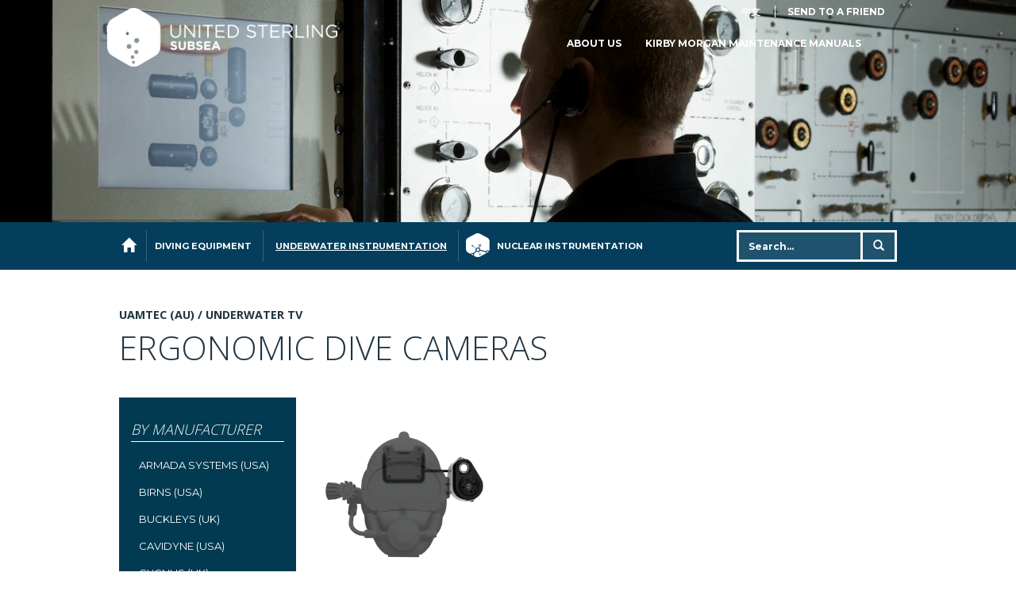

--- FILE ---
content_type: text/html; charset=utf-8
request_url: https://www.unitedsterling.com.hk/en/underwater-instrumentation/uamtec/ergonomic-dive-cameras/
body_size: 4132
content:
<!DOCTYPE html><html lang="en"> <head><meta charset="utf-8"><meta http-equiv="X-UA-Compatible" content="IE=edge"><meta name="viewport" content="width=device-width, initial-scale=1"><title>ERGONOMIC DIVE CAMERAS | United Sterling - Subsea</title><link href="https://fonts.googleapis.com/css?family=Montserrat:400,700" rel="stylesheet"><link href="https://fonts.googleapis.com/css?family=Open+Sans:300,400,700" rel="stylesheet"><link href="https://fonts.googleapis.com/css?family=Lato:300,400,700,300italic,400italic,700italic" rel="stylesheet"><link href="//maxcdn.bootstrapcdn.com/bootstrap/3.3.1/css/bootstrap.min.css" rel="stylesheet"><script async src="https://www.googletagmanager.com/gtag/js?id=UA-938715-1"></script><script>
      window.dataLayer = window.dataLayer || [];
      function gtag() {
        dataLayer.push(arguments);
      }
      gtag('js', new Date());
      gtag('config', 'UA-938715-1');
    </script><link rel="apple-touch-icon" sizes="152x152" href="https://www.unitedsterling.com.hk/apple-touch-icon.png"><link rel="icon" type="image/png" sizes="32x32" href="https://www.unitedsterling.com.hk/favicon-32x32.png"><link rel="icon" type="image/png" sizes="16x16" href="https://www.unitedsterling.com.hk/favicon-16x16.png"><link rel="manifest" href="https://www.unitedsterling.com.hk/site.webmanifest"><link rel="mask-icon" href="https://www.unitedsterling.com.hk/safari-pinned-tab.svg" color="#5bbad5"><meta name="msapplication-TileColor" content="#9f00a7"><meta name="theme-color" content="#ffffff"><link rel="stylesheet" href="/_astro/about-us.5MM-D5uL.css" /><script type="module" src="/_astro/hoisted.EobvLSVI.js"></script></head> <body class="manufacturer-product-type category-2O236G5Yg1vetdgtJdFByF"> <nav class="navbar navbar-default topnav" role="navigation" style="background:url(https://unitedsterling.imgix.net/4gc3IMw1OnlZMPB43Yc1PS/f76556af0345fe59b114e68882fb965b/instrumentationbanner.jpeg?ixlib=js-3.8.0&#38;auto=format%2Ccompress&#38;cs=srgb&#38;fit=max&#38;q=80&#38;s=edb548fae006bf0fc0f6e3125732aed7) transparent no-repeat center center / cover"> <div class="container topnav"> <div class="row"> <div class="col-sm-12"> <div class="navbar-header"></div> <a class="navbar-brand topnav" href="/en/"> United Sterling </a> <div id="bs-example-navbar-collapse-1"> <div class="nav navbar-nav navbar-right top-links"> <a href="/zh/underwater-instrumentation/uamtec/ergonomic-dive-cameras/">中文</a> <a class="smalltext email" href="/cdn-cgi/l/email-protection#[base64]"> Send to a friend </a> </div> <div class="collapse navbar-show"> <br> </div> <ul class="collapse navbar-collapse nav navbar-nav navbar-right"><li class="first"><a href="/en/about-us/" title="About Us">About Us</a></li><li><a href="/en/kirbymanuals/" title="Kirby Morgan Maintenance Manuals">Kirby Morgan Maintenance Manuals</a></li><li class="last"><a href="/en/"></a></li></ul> </div> </div> </div> </div> </nav>  <nav class="product-nav"> <div class="container"> <div class="row"> <div class="col-md-8 col-sm-6"> <a href="/en/" id="nav-home" class="hidden-sm hidden-xs"> <span class="glyphicon glyphicon-home"></span> </a> <ul class="nav navbar-nav navbar-under-hero"> <li class="first"> <a href="/en/diving-equipment/" title="Diving Equipment"> Diving Equipment </a>  </li><li class="active"> <a href="/en/underwater-instrumentation/" title="Underwater Instrumentation"> Underwater Instrumentation </a> <div id="mobile-select-container" class="visible-xs"> <div class="mobile-menu-drop"> <select class="mobile-select form-control"> <option value=""> Browse Manufacturers </option> <option value="/en/underwater-instrumentation/armada-systems-(us)/"> Armada Systems (USA) </option><option value="/en/underwater-instrumentation/birns-(usa)/"> Birns (USA) </option><option value="/en/underwater-instrumentation/buckleys-(uk)/"> Buckleys (UK) </option><option value="/en/underwater-instrumentation/cavidyne-(us)/"> Cavidyne (USA) </option><option value="/en/underwater-instrumentation/cygnus-(uk)/"> Cygnus (UK) </option><option value="/en/underwater-instrumentation/kongsberg-maritime-(nor)/"> Kongsberg Maritime (NOR) </option><option value="/en/underwater-instrumentation/outland-technology-(us)/"> Outland Technology (USA) </option><option value="/en/underwater-instrumentation/rsl-ndt-(uk)/"> RSL NDT (UK) </option><option value="/en/underwater-instrumentation/smd-(uk)/"> SMD (UK) </option><option value="/en/underwater-instrumentation/sonardyne-(uk)/"> Sonardyne (UK) </option><option value="/en/underwater-instrumentation/bowtech-(uk)/"> Teledyne Bowtech (UK) </option><option value="/en/underwater-instrumentation/tvc-(uk)/"> TVC (UK) </option><option value="/en/underwater-instrumentation/uamtec/" selected="true"> UAMTEC (AU) </option><option value="/en/underwater-instrumentation/wow-company-(be)/"> WOW Company (BE) </option> </select> <span class="caret"></span> </div><div class="mobile-menu-drop"> <select class="mobile-select form-control"> <option value=""> Browse Products </option> <option value="/en/underwater-instrumentation/products/diver-location/"> Diver Location </option><option value="/en/underwater-instrumentation/products/hull-platform-cleaning/"> Hull / Platform Cleaning </option><option value="/en/underwater-instrumentation/products/hydrographic-and-sonars/"> Hydrographic &amp; Sonars </option><option value="/en/underwater-instrumentation/products/lights/"> Lights </option><option value="/en/underwater-instrumentation/products/ndt-equipment/"> NDT Equipment </option><option value="/en/underwater-instrumentation/products/rovs/"> ROVs </option><option value="/en/underwater-instrumentation/products/underwater-tv/" selected="true"> Underwater TV </option><option value="/en/underwater-instrumentation/products/wave-generator/"> Wave generator </option> </select> <span class="caret"></span> </div> </div> </li><li class="last"> <a href="/en/nuclear-instrumentation/" title="Nuclear Instrumentation"> Nuclear Instrumentation </a>  </li> </ul> </div> <div class="col-md-3 col-sm-5 col-xs-12 pull-right"> <form action="/en/search/" method="get"> <div class="input-group"> <input type="text" name="query" class="form-control" placeholder="Search..."> <span class="input-group-btn"> <button type="submit" class="btn btn-default"> <span class="glyphicon glyphicon-search"></span> </button> </span> </div> </form> </div> </div> </div> </nav> <div class="visible-xs mobile-nav navbar-nav dark-navy"> <ul><li class="first"><a href="/en/about-us/" title="About Us">About Us</a></li><li><a href="/en/kirbymanuals/" title="Kirby Morgan Maintenance Manuals">Kirby Morgan Maintenance Manuals</a></li><li class="last"><a href="/en/"></a></li></ul> </div>   <div class="main-content"> <div class="container"> <div class="row"> <div class="col-sm-12"> <span class="subtitle"> <a href="/en/underwater-instrumentation/uamtec/"> UAMTEC (AU) / </a> <a href="/en/underwater-instrumentation/products/underwater-tv/">Underwater TV</a> </span> <h1> ERGONOMIC DIVE CAMERAS </h1> </div> <div class="col-sm-4 col-md-3 sidebar"> <div class="navy drop"><span class="nav-name"><h3>By Manufacturer</h3></span><ul><li class="first"><a href="/en/underwater-instrumentation/armada-systems-(us)/" title="Armada Systems (USA)">Armada Systems (USA)</a></li><li><a href="/en/underwater-instrumentation/birns-(usa)/" title="Birns (USA)">Birns (USA)</a></li><li><a href="/en/underwater-instrumentation/buckleys-(uk)/" title="Buckleys (UK)">Buckleys (UK)</a></li><li><a href="/en/underwater-instrumentation/cavidyne-(us)/" title="Cavidyne (USA)">Cavidyne (USA)</a></li><li><a href="/en/underwater-instrumentation/cygnus-(uk)/" title="Cygnus (UK)">Cygnus (UK)</a></li><li><a href="/en/underwater-instrumentation/kongsberg-maritime-(nor)/" title="Kongsberg Maritime (NOR)">Kongsberg Maritime (NOR)</a></li><li><a href="/en/underwater-instrumentation/outland-technology-(us)/" title="Outland Technology (USA)">Outland Technology (USA)</a></li><li><a href="/en/underwater-instrumentation/rsl-ndt-(uk)/" title="RSL NDT (UK)">RSL NDT (UK)</a></li><li><a href="/en/underwater-instrumentation/smd-(uk)/" title="SMD (UK)">SMD (UK)</a></li><li><a href="/en/underwater-instrumentation/sonardyne-(uk)/" title="Sonardyne (UK)">Sonardyne (UK)</a></li><li><a href="/en/underwater-instrumentation/bowtech-(uk)/" title="Teledyne Bowtech (UK)">Teledyne Bowtech (UK)</a></li><li><a href="/en/underwater-instrumentation/tvc-(uk)/" title="TVC (UK)">TVC (UK)</a></li><li class="active"><a href="/en/underwater-instrumentation/uamtec/" title="UAMTEC (AU)">UAMTEC (AU)</a></li><li class="last"><a href="/en/underwater-instrumentation/wow-company-(be)/" title="WOW Company (BE)">WOW Company (BE)</a></li></ul></div><div class="dark-navy drop"><span class="nav-name"><h3>By Product</h3></span><ul><li class="first"><a href="/en/underwater-instrumentation/products/diver-location/" title="Diver Location">Diver Location</a></li><li><a href="/en/underwater-instrumentation/products/hull-platform-cleaning/" title="Hull / Platform Cleaning">Hull / Platform Cleaning</a></li><li><a href="/en/underwater-instrumentation/products/hydrographic-and-sonars/" title="Hydrographic &#38; Sonars">Hydrographic &amp; Sonars</a></li><li><a href="/en/underwater-instrumentation/products/lights/" title="Lights">Lights</a></li><li><a href="/en/underwater-instrumentation/products/ndt-equipment/" title="NDT Equipment">NDT Equipment</a></li><li><a href="/en/underwater-instrumentation/products/rovs/" title="ROVs">ROVs</a></li><li class="active"><a href="/en/underwater-instrumentation/products/underwater-tv/" title="Underwater TV">Underwater TV</a></li><li class="last"><a href="/en/underwater-instrumentation/products/wave-generator/" title="Wave generator">Wave generator</a></li></ul></div> </div> <div class="col-sm-8 col-md-9 richtext">  <div class="row product-listing"> <div class="col-sm-4 product text-center"> <a href="#" class="image-link modal_popup" data-toggle="modal" data-target="#product-modal-7hDgDAno7VHAEOhohfPTBN"> <img class="img-responsive" alt="UAMTEC BarrelEye® Dive TV" loading="lazy" src="https://unitedsterling.imgix.net/1CthHLScnpkz4SJuHsfTHL/f825b8d0a116adf80f0da83332b9e12b/Divecamhelmet.png?ixlib=js-3.8.0&#38;auto=format%2Ccompress&#38;cs=srgb&#38;fit=max&#38;q=80&#38;w=320&#38;h=320&#38;s=b21b706ebd606a8b99aab1edd4cd351c"> </a> <div class="row"> <div class="col-xs-offset-1 col-xs-8"> <h4> <a href="#" class="modal_popup" data-toggle="modal" data-target="#product-modal-7hDgDAno7VHAEOhohfPTBN"> UAMTEC BarrelEye® Dive TV </a> </h4> </div> <div class="col-xs-3"> <a class="pdf-btn" href="https://unitedsterling.imgix.net/6WD3CZZMPDL19IQ1iqCeaN/72df4173bf7e6c9a8e4a5baefefc8d7a/UAMTECBarrelEyeDiveTV.pdf?ixlib=js-3.8.0&#38;s=df1133c3bd5ca0fe67ff554ab36e4ad1" target="_blank">
PDF
</a> </div> </div> <div class="modal fade" id="product-modal-7hDgDAno7VHAEOhohfPTBN"> <div class="modal-dialog"> <div class="modal-content"> <div class="modal-body text-center"> <img class="img-responsive" alt="UAMTEC BarrelEye® Dive TV" loading="eager" src="https://unitedsterling.imgix.net/1CthHLScnpkz4SJuHsfTHL/f825b8d0a116adf80f0da83332b9e12b/Divecamhelmet.png?ixlib=js-3.8.0&#38;auto=format%2Ccompress&#38;cs=srgb&#38;fit=max&#38;q=80&#38;s=828f319c5ac26862243b5fc5ac4ad75c"> <h3> UAMTEC BarrelEye® Dive TV </h3> <p>UAM Tec based in Melbourne Australia have designed and developed a compact lightweight all-in-one camera and light system named BarrelEye Dive.  BarrelEye Dive is ergonomically designed to fit perfectly onto Kirby Morgan dive helmets (can also be mounted to others).  The camera and light unit attach directly to the port weight of the helmet and the lightweight splitter box powering BarrelEye Dive mounts directly to the stern weight of the helmet.  The hybrid fiber optic and power cable (available in various lengths) can be neatly attached to your existing umbilical.  Video streaming and recording is conducted via an 8.3 megapixel 4K Ultra High Definition camera and illumination is produced via a 1080 lumen LED light.  There is an in-built pressure sensor for accurate pressure, temperature and depth ratings all in the one unit.  All of this is viewed via the BarrelEye Capture software, which is included with a BarrelEye Dive purchase.  With compliance certifications in CE, FCC and RCM, when you choose to dive with BarrelEye Dive - you&#39;re choosing to dive with confidence of a certified unit.</p> <p> <a class="pdf-btn" href="https://unitedsterling.imgix.net/6WD3CZZMPDL19IQ1iqCeaN/72df4173bf7e6c9a8e4a5baefefc8d7a/UAMTECBarrelEyeDiveTV.pdf?ixlib=js-3.8.0&#38;s=df1133c3bd5ca0fe67ff554ab36e4ad1" target="_blank">
PDF
</a> </p> <p> <a href="#" class="modal-close" data-dismiss="modal"> Close </a> </p> </div> </div> </div> </div> </div>  </div> <p> <a href="/en/underwater-instrumentation/uamtec/" class="back-btn"> Back to UAMTEC (AU) </a> </p> </div> </div> </div> </div>  <footer class="clearfix"> <div class="container"> <div class="row"> <div class="col-sm-9"> <a href="/en/"> <span class="copyright">
&copy; 2026 United Sterling </span> </a> <ul class="list-inline"><li class="first"><a href="/en/contact-us/" title="Contact Us">Contact Us</a></li><li><a href="/en/disclaimer/" title="Disclaimer">Disclaimer</a></li><li class="last"><a href="/en/sitemap/" title="Sitemap">Sitemap</a></li></ul> </div> <div class="col-sm-3 text-right"> <a href="http://www.weibo.com/usfe" class="weibo" target="_blank"> Find us on Weibo </a> </div> </div> </div> </footer> <script data-cfasync="false" src="/cdn-cgi/scripts/5c5dd728/cloudflare-static/email-decode.min.js"></script><script defer src="https://static.cloudflareinsights.com/beacon.min.js/vcd15cbe7772f49c399c6a5babf22c1241717689176015" integrity="sha512-ZpsOmlRQV6y907TI0dKBHq9Md29nnaEIPlkf84rnaERnq6zvWvPUqr2ft8M1aS28oN72PdrCzSjY4U6VaAw1EQ==" data-cf-beacon='{"version":"2024.11.0","token":"095f8a6167a845a2baf224a3b3a78eca","r":1,"server_timing":{"name":{"cfCacheStatus":true,"cfEdge":true,"cfExtPri":true,"cfL4":true,"cfOrigin":true,"cfSpeedBrain":true},"location_startswith":null}}' crossorigin="anonymous"></script>
</body></html>

--- FILE ---
content_type: text/css; charset=utf-8
request_url: https://www.unitedsterling.com.hk/_astro/about-us.5MM-D5uL.css
body_size: 10696
content:
.slick-slider{position:relative;display:block;box-sizing:border-box;-moz-box-sizing:border-box;-webkit-touch-callout:none;-webkit-user-select:none;-khtml-user-select:none;-moz-user-select:none;-ms-user-select:none;user-select:none;-ms-touch-action:none;-webkit-tap-highlight-color:transparent}.slick-list{position:relative;overflow:hidden;display:block;margin:0;padding:0}.slick-list:focus{outline:none}.slick-loading .slick-list{background:#fff url(/img/ajax-loader.gif) center center no-repeat}.slick-list.dragging{cursor:pointer;cursor:hand}.slick-slider .slick-list,.slick-track,.slick-slide,.slick-slide img{-webkit-transform:translate3d(0,0,0);-moz-transform:translate3d(0,0,0);-ms-transform:translate3d(0,0,0);-o-transform:translate3d(0,0,0);transform:translateZ(0)}.slick-track{position:relative;left:0;top:0;display:block;zoom:1}.slick-track:before,.slick-track:after{content:"";display:table}.slick-track:after{clear:both}.slick-loading .slick-track{visibility:hidden}.slick-slide{float:left;height:100%;min-height:1px;display:none}.slick-slide img{display:block}.slick-slide.slick-loading img{display:none}.slick-slide.dragging img{pointer-events:none}.slick-initialized .slick-slide{display:block}.slick-loading .slick-slide{visibility:hidden}.slick-vertical .slick-slide{display:block;height:auto;border:1px solid transparent}@font-face{font-family:slick;src:url(/fonts/slick.eot);src:url(/fonts/slick.eot?#iefix) format("embedded-opentype"),url(/fonts/slick.woff) format("woff"),url(/fonts/slick.ttf) format("truetype"),url(/fonts/slick.svg#slick) format("svg");font-weight:400;font-style:normal}.slick-prev,.slick-next{position:absolute;display:block;height:20px;width:20px;line-height:0;font-size:0;cursor:pointer;background:transparent;color:transparent;top:50%;margin-top:-10px;padding:0;border:none;outline:none}.slick-prev:hover,.slick-prev:focus,.slick-next:hover,.slick-next:focus{outline:none;background:transparent;color:transparent}.slick-prev:hover:before,.slick-prev:focus:before,.slick-next:hover:before,.slick-next:focus:before{opacity:1}.slick-prev.slick-disabled:before,.slick-next.slick-disabled:before{opacity:.25}.slick-prev:before,.slick-next:before{font-family:slick;font-size:20px;line-height:1;color:#fff;opacity:.75;-webkit-font-smoothing:antialiased;-moz-osx-font-smoothing:grayscale}.slick-prev{left:-25px}.slick-prev:before{content:"←"}.slick-next{right:-25px}.slick-next:before{content:"→"}.slick-slider{margin-bottom:30px}.slick-dots{position:absolute;bottom:-45px;list-style:none;display:block;text-align:center;padding:0;width:100%}.slick-dots li{position:relative;display:inline-block;height:20px;width:20px;margin:0 5px;padding:0;cursor:pointer}.slick-dots li button{border:0;background:transparent;display:block;height:20px;width:20px;outline:none;line-height:0;font-size:0;color:transparent;padding:5px;cursor:pointer}.slick-dots li button:hover,.slick-dots li button:focus{outline:none}.slick-dots li button:hover:before,.slick-dots li button:focus:before{opacity:1}.slick-dots li button:before{position:absolute;top:0;left:0;content:"•";width:20px;height:20px;font-family:slick;font-size:6px;line-height:20px;text-align:center;color:#000;opacity:.25;-webkit-font-smoothing:antialiased;-moz-osx-font-smoothing:grayscale}.slick-dots li.slick-active button:before{color:#000;opacity:.75}[dir=rtl] .slick-next{right:auto;left:-25px}[dir=rtl] .slick-next:before{content:"←"}[dir=rtl] .slick-prev{right:-25px;left:auto}[dir=rtl] .slick-prev:before{content:"→"}[dir=rtl] .slick-slide{float:right}.ais-Breadcrumb-list,.ais-CurrentRefinements-list,.ais-HierarchicalMenu-list,.ais-Hits-list,.ais-Results-list,.ais-InfiniteHits-list,.ais-InfiniteResults-list,.ais-Menu-list,.ais-NumericMenu-list,.ais-Pagination-list,.ais-RatingMenu-list,.ais-RefinementList-list,.ais-ToggleRefinement-list{margin:0;padding:0;list-style:none}.ais-ClearRefinements-button,.ais-CurrentRefinements-delete,.ais-CurrentRefinements-reset,.ais-GeoSearch-redo,.ais-GeoSearch-reset,.ais-HierarchicalMenu-showMore,.ais-InfiniteHits-loadPrevious,.ais-InfiniteHits-loadMore,.ais-InfiniteResults-loadMore,.ais-Menu-showMore,.ais-RangeInput-submit,.ais-RefinementList-showMore,.ais-SearchBox-submit,.ais-SearchBox-reset,.ais-VoiceSearch-button{padding:0;overflow:visible;font:inherit;line-height:normal;color:inherit;background:none;border:0;cursor:pointer;-webkit-user-select:none;-moz-user-select:none;-ms-user-select:none;user-select:none}.ais-ClearRefinements-button::-moz-focus-inner,.ais-CurrentRefinements-delete::-moz-focus-inner,.ais-CurrentRefinements-reset::-moz-focus-inner,.ais-GeoSearch-redo::-moz-focus-inner,.ais-GeoSearch-reset::-moz-focus-inner,.ais-HierarchicalMenu-showMore::-moz-focus-inner,.ais-InfiniteHits-loadPrevious::-moz-focus-inner,.ais-InfiniteHits-loadMore::-moz-focus-inner,.ais-InfiniteResults-loadMore::-moz-focus-inner,.ais-Menu-showMore::-moz-focus-inner,.ais-RangeInput-submit::-moz-focus-inner,.ais-RefinementList-showMore::-moz-focus-inner,.ais-SearchBox-submit::-moz-focus-inner,.ais-SearchBox-reset::-moz-focus-inner,.ais-VoiceSearch-button::-moz-focus-inner{padding:0;border:0}.ais-ClearRefinements-button[disabled],.ais-CurrentRefinements-delete[disabled],.ais-CurrentRefinements-reset[disabled],.ais-GeoSearch-redo[disabled],.ais-GeoSearch-reset[disabled],.ais-HierarchicalMenu-showMore[disabled],.ais-InfiniteHits-loadPrevious[disabled],.ais-InfiniteHits-loadMore[disabled],.ais-InfiniteResults-loadMore[disabled],.ais-Menu-showMore[disabled],.ais-RangeInput-submit[disabled],.ais-RefinementList-showMore[disabled],.ais-SearchBox-submit[disabled],.ais-SearchBox-reset[disabled],.ais-VoiceSearch-button[disabled]{cursor:default}.ais-InfiniteHits-loadPrevious,.ais-InfiniteHits-loadMore,.ais-HierarchicalMenu-showMore,.ais-Menu-showMore,.ais-RefinementList-showMore{overflow-anchor:none}.ais-Breadcrumb-list,.ais-Breadcrumb-item,.ais-Pagination-list,.ais-RangeInput-form,.ais-RatingMenu-link,.ais-PoweredBy{display:-webkit-box;display:-ms-flexbox;display:flex;-webkit-box-align:center;-ms-flex-align:center;align-items:center}.ais-GeoSearch,.ais-GeoSearch-map{height:100%}.ais-HierarchicalMenu-list .ais-HierarchicalMenu-list{margin-left:1em}.ais-PoweredBy-logo{display:block;height:1.2em;width:auto}.ais-RatingMenu-starIcon{display:block;width:20px;height:20px}.ais-SearchBox-input::-ms-clear,.ais-SearchBox-input::-ms-reveal{display:none;width:0;height:0}.ais-SearchBox-input::-webkit-search-decoration,.ais-SearchBox-input::-webkit-search-cancel-button,.ais-SearchBox-input::-webkit-search-results-button,.ais-SearchBox-input::-webkit-search-results-decoration{display:none}.ais-RangeSlider .rheostat{overflow:visible;margin-top:40px;margin-bottom:40px}.ais-RangeSlider .rheostat-background{height:6px;top:0;width:100%}.ais-RangeSlider .rheostat-handle{margin-left:-12px;top:-7px}.ais-RangeSlider .rheostat-background{position:relative;background-color:#fff;border:1px solid #aaa}.ais-RangeSlider .rheostat-progress{position:absolute;top:1px;height:4px;background-color:#333}.rheostat-handle{position:relative;z-index:1;width:20px;height:20px;background-color:#fff;border:1px solid #333;border-radius:50%;cursor:-webkit-grab;cursor:grab}.rheostat-marker{margin-left:-1px;position:absolute;width:1px;height:5px;background-color:#aaa}.rheostat-marker--large{height:9px}.rheostat-value{margin-left:50%;padding-top:15px;position:absolute;text-align:center;-webkit-transform:translateX(-50%);transform:translate(-50%)}.rheostat-tooltip{margin-left:50%;position:absolute;top:-22px;text-align:center;-webkit-transform:translateX(-50%);transform:translate(-50%)}[class^=ais-]{-webkit-box-sizing:border-box;box-sizing:border-box}[class^=ais-][class$=--disabled],[class^=ais-][class$=--disabled] *,.ais-VoiceSearch-button:disabled{cursor:not-allowed}.ais-HierarchicalMenu-showMore,.ais-Menu-showMore,.ais-RefinementList-showMore,.ais-ClearRefinements-button,.ais-InfiniteHits-loadMore,.ais-RangeInput-submit,.ais-InfiniteHits-loadPrevious,.ais-Pagination-link,.ais-GeoSearch-redo,.ais-GeoSearch-reset,.ais-VoiceSearch-button{-webkit-appearance:none;-moz-appearance:none;appearance:none;background-color:#fff;background-image:-webkit-gradient(linear,left top,left bottom,from(#fff),to(#fcfcfd));background-image:linear-gradient(-180deg,#fff,#fcfcfd);border:1px solid #d6d6e7;border-radius:3px;-webkit-box-shadow:0 1px 0 0 rgba(35,38,59,.05);box-shadow:0 1px #23263b0d;color:#23263b;cursor:pointer;display:-webkit-inline-box;display:-ms-inline-flexbox;display:inline-flex;font-size:14px;font-weight:400;-webkit-box-pack:center;-ms-flex-pack:center;justify-content:center;line-height:1.25rem;margin-top:10px;padding:10px;place-items:center;text-decoration:none;-webkit-user-select:none;-moz-user-select:none;-ms-user-select:none;user-select:none}.ais-HierarchicalMenu-showMore,.ais-Menu-showMore,.ais-RefinementList-showMore,.ais-GeoSearch-redo,.ais-GeoSearch-reset{height:1.5rem}.ais-HierarchicalMenu-showMore,.ais-Menu-showMore,.ais-RefinementList-showMore{margin-top:1rem}.ais-HierarchicalMenu-showMore:hover,.ais-Menu-showMore:hover,.ais-RefinementList-showMore:hover,.ais-ClearRefinements-button:hover,.ais-InfiniteHits-loadMore:hover,.ais-RangeInput-submit:hover,.ais-InfiniteHits-loadPrevious:hover,.ais-Pagination-item:not(.ais-Pagination-item--selected):not(.ais-Pagination-item--disabled) .ais-Pagination-link:hover,.ais-GeoSearch-redo:hover,.ais-GeoSearch-reset:hover,.ais-VoiceSearch-button:hover{background-image:-webkit-gradient(linear,left top,left bottom,from(#fff),to(#f5f5fa));background-image:linear-gradient(-180deg,#fff,#f5f5fa);border-color:#d6d6e7}.ais-HierarchicalMenu-showMore:focus,.ais-Menu-showMore:focus,.ais-RefinementList-showMore:focus,.ais-ClearRefinements-button:focus,.ais-InfiniteHits-loadMore:focus,.ais-RangeInput-submit:focus,.ais-InfiniteHits-loadPrevious:focus,.ais-GeoSearch-redo:focus,.ais-GeoSearch-reset:focus,.ais-VoiceSearch-button:focus{background-image:-webkit-gradient(linear,left top,left bottom,from(#fff),to(#f5f5fa));background-image:linear-gradient(-180deg,#fff,#f5f5fa);border-color:#3c4fe0;-webkit-box-shadow:#3c4fe0 0 0 0 1px,rgba(35,38,59,.05) 0 2px 0 1px;box-shadow:#3c4fe0 0 0 0 1px,#23263b0d 0 2px 0 1px;outline:currentcolor none medium}.ais-HierarchicalMenu-showMore:active,.ais-Menu-showMore:active,.ais-RefinementList-showMore:active,.ais-ClearRefinements-button:active,.ais-InfiniteHits-loadMore:active,.ais-InfiniteHits-loadPrevious:active,.ais-Pagination-item--selected .ais-Pagination-link,.ais-Pagination-link:active,.ais-GeoSearch-redo:active,.ais-GeoSearch-reset:active,.ais-VoiceSearch-button:active{border-color:#d6d6e7;-webkit-box-shadow:rgba(119,122,175,.4) 0 1px 4px 0 inset,rgba(119,122,175,.4) 0 1px 1px 0 inset,rgba(35,38,59,.05) 0 1px 0 0;box-shadow:#777aaf66 0 1px 4px inset,#777aaf66 0 1px 1px inset,#23263b0d 0 1px}.ais-ClearRefinements-button:disabled[disabled],.ais-InfiniteHits-loadMore:disabled[disabled],.ais-InfiniteHits-loadPrevious:disabled[disabled],.ais-Pagination-item--disabled .ais-Pagination-link,.ais-GeoSearch-redo--disabled,.ais-GeoSearch-reset--disabled,.ais-VoiceSearch-button:disabled{background-image:-webkit-gradient(linear,left top,left bottom,from(#fff),to(#f5f5fa));background-image:linear-gradient(-180deg,#fff,#f5f5fa);border-color:#efeff5;-webkit-box-shadow:none;box-shadow:none;color:#b6b7d5}.ais-HierarchicalMenu-showMore--disabled[disabled],.ais-Menu-showMore--disabled[disabled],.ais-RefinementList-showMore--disabled[disabled]{display:none}.ais-NumericMenu-label,.ais-ToggleRefinement-label,.ais-HierarchicalMenu-item,.ais-Menu-item,.ais-RatingMenu-item,.ais-RefinementList-item{display:block;font-size:.875rem;line-height:1.75rem}.ais-HierarchicalMenu-link,.ais-Menu-link,.ais-RatingMenu-link,.ais-RefinementList-label{-webkit-box-align:center;-ms-flex-align:center;align-items:center;cursor:pointer;display:-webkit-box;display:-ms-flexbox;display:flex;-ms-flex-wrap:nowrap;flex-wrap:nowrap}.ais-Breadcrumb-link,.ais-HierarchicalMenu-link,.ais-Menu-link,.ais-RatingMenu-link{color:inherit;text-decoration:none}.ais-Breadcrumb-link:hover{text-decoration:underline}.ais-HierarchicalMenu-label,.ais-Menu-label,.ais-RefinementList-labelText{overflow:hidden;text-overflow:ellipsis;white-space:nowrap}.ais-HierarchicalMenu-item--selected>.ais-HierarchicalMenu-link>.ais-HierarchicalMenu-label,.ais-Menu-item--selected .ais-Menu-label,.ais-RefinementList-item--selected,.ais-RatingMenu-item--selected{font-weight:600}.ais-ToggleRefinement-count,.ais-HierarchicalMenu-count,.ais-Menu-count,.ais-RatingMenu-count,.ais-RefinementList-count{background:#f5f5fa none repeat scroll 0% 0%;border:1px solid #b6b7d5;border-radius:99999px;color:#23263b;display:-webkit-inline-box;display:-ms-inline-flexbox;display:inline-flex;-ms-flex-negative:0;flex-shrink:0;font-size:.75rem;font-weight:400;line-height:1rem;margin-left:.5rem;overflow:hidden;padding:0 .25rem}.ais-Menu-noResults,.ais-HierarchicalMenu-noResults,.ais-RefinementList-noResults{color:#5a5e9a;font-size:.875rem;line-height:1.25rem;margin-top:1rem}.ais-MenuSelect-select,.ais-HitsPerPage-select,.ais-SortBy-select{-webkit-appearance:none;-moz-appearance:none;appearance:none;background-color:#fff;background-image:url('data:image/svg+xml;utf8,<svg width="14" height="24" xmlns="http://www.w3.org/2000/svg"><g stroke="%23777aaf" stroke-width="2" fill="none" fill-rule="evenodd"><path d="M13 7L7 1 1 7M1 17l6 6 6-6"/></g></svg>'),-webkit-gradient(linear,left top,left bottom,from(#fff),to(#fcfcfd));background-image:url('data:image/svg+xml;utf8,<svg width="14" height="24" xmlns="http://www.w3.org/2000/svg"><g stroke="%23777aaf" stroke-width="2" fill="none" fill-rule="evenodd"><path d="M13 7L7 1 1 7M1 17l6 6 6-6"/></g></svg>'),linear-gradient(-180deg,#fff,#fcfcfd);background-position:right 1rem center,0 0;background-repeat:no-repeat;background-size:10px,auto;border:1px solid #d6d6e7;border-radius:3px;-webkit-box-shadow:rgba(35,38,59,.05) 0 1px 0 0;box-shadow:#23263b0d 0 1px;color:#23263b;cursor:pointer;font:inherit;height:2.5rem;outline:currentcolor none medium;padding:0 2.5rem 0 1rem;position:relative;width:100%}.ais-HitsPerPage-select:-moz-focusring,.ais-HitsPerPage-select::-moz-focus-inner,.ais-SortBy-select:-moz-focusring,.ais-SortBy-select::-moz-focus-inner{color:transparent;outline:currentcolor none medium}.ais-HitsPerPage-select>option:not(:checked),.ais-SortBy-select>option:not(:checked){color:#23263b}.ais-HitsPerPage-select>option:disabled,.ais-SortBy-select>option:disabled{color:#b6b7d5}.ais-HitsPerPage-select:hover,.ais-SortBy-select:hover{background-image:url('data:image/svg+xml;utf8,<svg width="14" height="24" xmlns="http://www.w3.org/2000/svg"><g stroke="%23777aaf" stroke-width="2" fill="none" fill-rule="evenodd"><path d="M13 7L7 1 1 7M1 17l6 6 6-6"/></g></svg>'),-webkit-gradient(linear,left top,left bottom,from(#fcfcfd),to(#f5f5fa));background-image:url('data:image/svg+xml;utf8,<svg width="14" height="24" xmlns="http://www.w3.org/2000/svg"><g stroke="%23777aaf" stroke-width="2" fill="none" fill-rule="evenodd"><path d="M13 7L7 1 1 7M1 17l6 6 6-6"/></g></svg>'),linear-gradient(-180deg,#fcfcfd,#f5f5fa);border-color:#d6d6e7}.ais-HitsPerPage-select:focus,.ais-SortBy-select:focus{background-image:url('data:image/svg+xml;utf8,<svg width="14" height="24" xmlns="http://www.w3.org/2000/svg"><g stroke="%23777aaf" stroke-width="2" fill="none" fill-rule="evenodd"><path d="M13 7L7 1 1 7M1 17l6 6 6-6"/></g></svg>'),-webkit-gradient(linear,left top,left bottom,from(#fff),to(#f5f5fa));background-image:url('data:image/svg+xml;utf8,<svg width="14" height="24" xmlns="http://www.w3.org/2000/svg"><g stroke="%23777aaf" stroke-width="2" fill="none" fill-rule="evenodd"><path d="M13 7L7 1 1 7M1 17l6 6 6-6"/></g></svg>'),linear-gradient(-180deg,#fff,#f5f5fa);border-color:#3c4fe0;-webkit-box-shadow:#3c4fe0 0 0 0 1px,rgba(35,38,59,.05) 0 2px 0 0;box-shadow:#3c4fe0 0 0 0 1px,#23263b0d 0 2px}.ais-HitsPerPage-select:disabled,.ais-SortBy-select:disabled{background-image:url('data:image/svg+xml;utf8,<svg width="14" height="24" xmlns="http://www.w3.org/2000/svg"><g stroke="%23b6b7d5" stroke-width="2" fill="none" fill-rule="evenodd"><path d="M13 7L7 1 1 7M1 17l6 6 6-6"/></g></svg>'),-webkit-gradient(linear,left top,left bottom,from(#fff),to(#f5f5fa));background-image:url('data:image/svg+xml;utf8,<svg width="14" height="24" xmlns="http://www.w3.org/2000/svg"><g stroke="%23b6b7d5" stroke-width="2" fill="none" fill-rule="evenodd"><path d="M13 7L7 1 1 7M1 17l6 6 6-6"/></g></svg>'),linear-gradient(-180deg,#fff,#f5f5fa);border-color:#efeff5;-webkit-box-shadow:none;box-shadow:none;color:#b6b7d5;cursor:not-allowed}.ais-Panel{margin-bottom:2rem}.ais-Panel-header{color:#5a5e9a;font-size:.75rem;font-weight:600;line-height:1rem;margin-bottom:1rem;text-transform:uppercase}.ais-Panel-footer{color:#5a5e9a;font-size:.75rem;font-weight:600;line-height:1rem;margin-top:1rem}.ais-Panel--collapsible{position:relative}.ais-Panel--collapsible .ais-Panel-collapseButton{background:none;border:none;padding:0;position:absolute;right:0;top:0}.ais-Panel--collapsed .ais-Panel-body,.ais-Panel--collapsed .ais-Panel-footer{display:none}.ais-SearchBox-form{background-color:#fff;display:-webkit-box;display:-ms-flexbox;display:flex;font-size:.875rem;height:40px;line-height:1.25rem;position:relative;width:100%}.ais-SearchBox-form:before{background:transparent url(data:image/svg+xml;utf8,%3Csvg%20xmlns%3D%22http%3A%2F%2Fwww.w3.org%2F2000%2Fsvg%22%20width%3D%2216%22%20height%3D%2216%22%20viewBox%3D%220%200%2024%2024%22%20fill%3D%22none%22%20stroke%3D%22%235a5e9a%22%20stroke-width%3D%222%22%20stroke-linecap%3D%22round%22%20stroke-linejoin%3D%22round%22%3E%3Ccircle%20cx%3D%2211%22%20cy%3D%2211%22%20r%3D%228%22%3E%3C%2Fcircle%3E%3Cline%20x1%3D%2221%22%20y1%3D%2221%22%20x2%3D%2216.65%22%20y2%3D%2216.65%22%3E%3C%2Fline%3E%3C%2Fsvg%3E) repeat scroll 0% 0%;content:"";height:16px;left:8px;margin-top:-.5rem;position:absolute;top:43%;width:16px}.ais-SearchBox-input{-webkit-appearance:none;-moz-appearance:none;appearance:none;background-color:#fff;border:1px solid #d6d6e7;border-radius:3px;-webkit-box-shadow:rgba(119,122,175,.3) 0 1px 4px 0 inset;box-shadow:#777aaf4d 0 1px 4px inset;caret-color:#5a5e9a;color:#23263b;-webkit-box-flex:1;-ms-flex:1 1 0%;flex:1 1 0%;font:inherit;max-width:100%;padding-left:2.5rem;font-size:14px}.ais-SearchBox-input::-webkit-input-placeholder{color:#5a5e9a}.ais-SearchBox-input:-ms-input-placeholder{color:#5a5e9a}.ais-SearchBox-input::placeholder{color:#5a5e9a}.ais-SearchBox-input:focus{border-color:#3c4fe0;-webkit-box-shadow:rgba(35,38,59,.05) 0 1px 0 0;box-shadow:#23263b0d 0 1px;outline:currentcolor none medium}.ais-SearchBox-input:disabled{background:transparent -webkit-gradient(linear,left top,left bottom,from(#fff),to(#f5f5fa)) repeat scroll 0% 0%;background:transparent linear-gradient(-180deg,#fff,#f5f5fa) repeat scroll 0% 0%;border-color:#efeff5;-webkit-box-shadow:none;box-shadow:none;cursor:not-allowed}.ais-SearchBox-input:disabled::-webkit-input-placeholder{color:#b6b7d5;pointer-events:none}.ais-SearchBox-input:disabled:-ms-input-placeholder{color:#b6b7d5;pointer-events:none}.ais-SearchBox-input:disabled::placeholder{color:#b6b7d5;pointer-events:none}.ais-SearchBox-input::-webkit-search-cancel-button,.ais-SearchBox-input::-webkit-search-decoration,.ais-SearchBox-input::-webkit-search-results-button,.ais-SearchBox-input::-webkit-search-results-decoration{-webkit-appearance:none;appearance:none}.ais-SearchBox-loadingIndicator,.ais-SearchBox-reset{-webkit-box-align:center;-ms-flex-align:center;align-items:center;border-radius:50%;display:-webkit-box;display:-ms-flexbox;display:flex;fill:#484c7a;height:20px;-webkit-box-pack:center;-ms-flex-pack:center;justify-content:center;position:absolute;right:1rem;top:50%;-webkit-transform:translateY(-50%);transform:translateY(-50%);width:20px}.ais-SearchBox-reset:focus{background:#b6b7d5;fill:#fff;outline:0}.ais-RefinementList-searchBox .ais-SearchBox-loadingIndicator,.ais-RefinementList-searchBox .ais-SearchBox-reset{right:.5rem}.ais-SearchBox-loadingIndicator[hidden],.ais-SearchBox-reset[hidden],.ais-SearchBox-submit{display:none}.ais-Menu-searchBox,.ais-RefinementList-searchBox{margin-bottom:.5rem}.ais-Menu-searchBox .ais-SearchBox-form,.ais-RefinementList-searchBox .ais-SearchBox-form{height:2rem}.ais-Menu-searchBox .ais-SearchBox-form:before,.ais-RefinementList-searchBox .ais-SearchBox-form:before{left:.5rem}.ais-Menu-searchBox .ais-SearchBox-input,.ais-RefinementList-searchBox .ais-SearchBox-input{padding-left:2rem}.ais-VoiceSearch-button{color:#5a5e9a;height:48px;width:48px}.ais-VoiceSearch-button svg{color:currentcolor}.ais-Highlight-highlighted,.ais-Snippet-highlighted{background-color:#5468ff1a;color:#5468ff;font-style:normal}.ais-Hits-item,.ais-InfiniteHits-item{-webkit-box-align:center;-ms-flex-align:center;align-items:center;background:#fff;-webkit-box-shadow:0 0 0 1px rgba(35,38,59,.05),0 1px 3px 0 rgba(35,38,59,.15);box-shadow:0 0 0 1px #23263b0d,0 1px 3px #23263b26;display:-webkit-box;display:-ms-flexbox;display:flex;font-size:14px;font-weight:400;line-height:1.25rem;padding:10px}.ais-Hits-item h3,.ais-InfiniteHits-item h3{padding-bottom:10px}.ais-Hits-item:first-of-type,.ais-InfiniteHits-item:first-of-type{border-radius:3px 3px 0 0}.ais-Hits-item:last-of-type,.ais-InfiniteHits-item:last-of-type{border-radius:0 0 3px 3px}.ais-Hits-item:only-of-type,.ais-InfiniteHits-item:only-of-type{border-radius:3px}.ais-InfiniteHits-loadMore,.ais-InfiniteHits-loadPrevious{display:-webkit-box;display:-ms-flexbox;display:flex;margin:1rem auto}.ais-GeoSearch{position:relative}.ais-GeoSearch-control{left:3.75rem;position:absolute;top:1rem}.ais-GeoSearch-label{-webkit-box-align:center;-ms-flex-align:center;align-items:center;background-color:#f5f5fa;border:1px solid #b6b7d5;border-radius:3px;cursor:pointer;display:-webkit-inline-box;display:-ms-inline-flexbox;display:inline-flex;font-size:.875rem;line-height:1.5;min-height:1.5rem;padding:.25rem .5rem}.ais-GeoSearch-label,.ais-GeoSearch-redo,.ais-GeoSearch-reset{white-space:nowrap}.ais-GeoSearch-reset{bottom:1.25rem;left:50%;position:absolute;-webkit-transform:translateX(-50%);transform:translate(-50%)}.ais-RefinementList-checkbox,.ais-GeoSearch-input{-webkit-appearance:none;-moz-appearance:none;appearance:none;background-color:#fff;background-position:50%;background-size:180%;border:1px solid currentcolor;border-radius:3px;-webkit-box-shadow:inset 0 1px 4px 0 rgba(119,122,175,.4);box-shadow:inset 0 1px 4px #777aaf66;color:#d6d6e7;cursor:inherit;height:1rem;margin:0 .5rem 0 0;min-width:1rem}.ais-RefinementList-item--selected .ais-RefinementList-checkbox,.ais-GeoSearch-input:checked{background-image:url(data:image/svg+xml;utf8,%3Csvg%20xmlns%3D%22http%3A%2F%2Fwww.w3.org%2F2000%2Fsvg%22%20width%3D%2216%22%20height%3D%2216%22%20viewBox%3D%220%200%2024%2024%22%20fill%3D%22none%22%20stroke%3D%22%235468ff%22%20stroke-width%3D%222%22%20stroke-linecap%3D%22round%22%20stroke-linejoin%3D%22round%22%3E%3Cpolyline%20points%3D%2220%206%209%2017%204%2012%22%3E%3C%2Fpolyline%3E%3C%2Fsvg%3E);background-size:14px;border-color:currentcolor;-webkit-box-shadow:rgba(35,38,59,.05) 0 1px 0 0 inset;box-shadow:#23263b0d 0 1px inset;color:#3c4fe0}.ais-RefinementList-checkbox:focus,.ais-GeoSearch-input:focus{outline:currentcolor none medium}.ais-RefinementList-item--selected .ais-RefinementList-checkbox:focus,.ais-GeoSearch-input:checked:focus{-webkit-box-shadow:rgba(35,38,59,.05) 0 1px 0 0 inset,currentcolor 0 0 0 1px;box-shadow:#23263b0d 0 1px inset,currentcolor 0 0 0 1px}.ais-NumericMenu-label{-webkit-box-align:center;-ms-flex-align:center;align-items:center;cursor:pointer;display:-webkit-box;display:-ms-flexbox;display:flex}.ais-NumericMenu-radio{-webkit-appearance:none;-moz-appearance:none;appearance:none;background:#fff;border:1px solid #d6d6e7;border-radius:50%;-webkit-box-shadow:inset 0 1px 4px 0 rgba(119,122,175,.3);box-shadow:inset 0 1px 4px #777aaf4d;height:16px;margin:0 .5rem 0 0;outline:0;position:relative;width:16px}.ais-NumericMenu-radio:checked,.ais-NumericMenu-radio:focus{border-color:#3c4fe0;-webkit-box-shadow:0 1px 0 0 rgba(35,38,59,.05);box-shadow:0 1px #23263b0d}.ais-NumericMenu-radio:focus{-webkit-box-shadow:0 0 0 1px #3c4fe0,0 1px 0 0 rgba(35,38,59,.05);box-shadow:0 0 0 1px #3c4fe0,0 1px #23263b0d}.ais-NumericMenu-radio:checked:after{background:#3c4fe0;border-radius:50%;content:"";inset:4px;position:absolute}.ais-HierarchicalMenu-list .ais-HierarchicalMenu-list{margin-left:1.5rem}.ais-HierarchicalMenu-link:before{background-image:url(data:image/svg+xml;utf8,%3Csvg%20xmlns%3D%22http%3A%2F%2Fwww.w3.org%2F2000%2Fsvg%22%20width%3D%2216%22%20height%3D%2216%22%20viewBox%3D%220%200%2024%2024%22%20fill%3D%22none%22%20stroke%3D%22%23b6b7d5%22%20stroke-width%3D%222%22%20stroke-linecap%3D%22round%22%20stroke-linejoin%3D%22round%22%3E%3Cpolyline%20points%3D%2218%2015%2012%209%206%2015%22%3E%3C%2Fpolyline%3E%3C%2Fsvg%3E);background-repeat:no-repeat;content:"";display:inline-block;height:1rem;margin-right:.5rem;-webkit-user-select:none;-moz-user-select:none;-ms-user-select:none;user-select:none;width:1rem}.ais-HierarchicalMenu-item--selected>.ais-HierarchicalMenu-link:before{background-image:url(data:image/svg+xml;utf8,%3Csvg%20xmlns%3D%22http%3A%2F%2Fwww.w3.org%2F2000%2Fsvg%22%20width%3D%2216%22%20height%3D%2216%22%20viewBox%3D%220%200%2024%2024%22%20fill%3D%22none%22%20stroke%3D%22%235468ff%22%20stroke-width%3D%222%22%20stroke-linecap%3D%22round%22%20stroke-linejoin%3D%22round%22%3E%3Cpolyline%20points%3D%226%209%2012%2015%2018%209%22%3E%3C%2Fpolyline%3E%3C%2Fsvg%3E)}.ais-RatingMenu-starIcon{margin-right:.25rem}.ais-RatingMenu-starIcon{fill:#5a5e9a;position:relative;width:16px}.ais-RatingMenu-item--disabled .ais-RatingMenu-starIcon{fill:#b6b7d5}.ais-RatingMenu-item--disabled .ais-RatingMenu-count,.ais-RatingMenu-item--disabled .ais-RatingMenu-label{color:#b6b7d5}.ais-ClearRefinements-button{width:100%}.ais-CurrentRefinements-list{display:inline-grid;gap:1rem;grid-auto-flow:column}.ais-CurrentRefinements-item{-webkit-box-align:center;-ms-flex-align:center;align-items:center;background-color:#f5f5fa;border:1px solid #b6b7d5;border-radius:3px;display:-webkit-box;display:-ms-flexbox;display:flex;display:-webkit-inline-box;display:-ms-inline-flexbox;display:inline-flex;font-size:.875rem;line-height:1.5;min-height:1.5rem;padding:.05rem .5rem}.ais-CurrentRefinements-category{display:-webkit-box;display:-ms-flexbox;display:flex;margin-left:.5rem}.ais-CurrentRefinements-delete{color:#9698c3;height:100%;margin-left:.25rem;outline-width:0}.ais-ToggleRefinement-label{-webkit-box-align:center;-ms-flex-align:center;align-items:center;cursor:pointer;display:-webkit-box;display:-ms-flexbox;display:flex;-webkit-box-orient:horizontal;-webkit-box-direction:reverse;-ms-flex-direction:row-reverse;flex-direction:row-reverse;-webkit-box-pack:justify;-ms-flex-pack:justify;justify-content:space-between}.ais-ToggleRefinement-checkbox{-webkit-appearance:none;-moz-appearance:none;appearance:none;background:#41424714;background:#f5f5fa;border-radius:9999px;-webkit-box-shadow:inset 0 1px 4px 0 rgba(119,122,175,.4);box-shadow:inset 0 1px 4px #777aaf66;height:18px;pointer-events:none;position:relative;width:32px}.ais-ToggleRefinement-checkbox:checked{background:#3c4fe0;-webkit-box-shadow:inset 0 1px 4px 0 rgba(35,38,59,.1);box-shadow:inset 0 1px 4px #23263b1a}.ais-ToggleRefinement-checkbox:focus{outline:0}.ais-ToggleRefinement-checkbox:after{background:-webkit-gradient(linear,left top,left bottom,from(#fff),to(#f5f5fa));background:linear-gradient(-180deg,#fff,#f5f5fa);border-radius:9999px;-webkit-box-shadow:1px 1px 1px 0 rgba(35,38,59,.05);box-shadow:1px 1px 1px #23263b0d;content:"";height:16px;left:1px;position:absolute;top:1px;-webkit-transition:all .1s ease-in-out;transition:all .1s ease-in-out;width:16px}.ais-ToggleRefinement-checkbox:checked:after{-webkit-transform:translateX(14px);transform:translate(14px)}.ais-RangeInput-input{-webkit-box-align:center;-ms-flex-align:center;align-items:center;background-color:#fff;border:1px solid #d6d6e7;border-radius:3px;-webkit-box-shadow:inset 0 1px 4px 0 rgba(119,122,175,.3);box-shadow:inset 0 1px 4px #777aaf4d;caret-color:#5a5e9a;color:#23263b;cursor:text;display:-webkit-box;display:-ms-flexbox;display:flex;-webkit-box-flex:1;-ms-flex:1;flex:1;font-size:.875rem;height:2rem;line-height:1.25rem;min-width:0;overflow:hidden;padding:0 1rem;position:relative}.ais-RangeInput-input:focus{border-color:#3c4fe0;-webkit-box-shadow:0 1px 0 0 rgba(35,38,59,.05);box-shadow:0 1px #23263b0d;outline:0}.ais-RangeInput-separator{margin:0 .5rem}.ais-RangeInput-submit{margin-left:.5rem}.ais-RangeSlider .rheostat{margin:40px 6px}.ais-RangeSlider .rheostat-horizontal{cursor:pointer;width:calc(100% - 15px)}.ais-RangeSlider .rheostat-background{background-color:transparent;border:none;border-radius:3px;-webkit-box-shadow:inset 0 1px 3px 0 rgba(0,0,0,.1),0 .5px 0 0 rgba(255,255,255,.05);box-shadow:inset 0 1px 3px #0000001a,0 .5px #ffffff0d;height:4px}.ais-RangeSlider .rheostat-progress{background-color:#3c4fe0;border-radius:3px;height:4px;max-width:100%;top:0}.ais-RangeSlider .rheostat-tooltip{font-weight:700;-webkit-user-select:none;-moz-user-select:none;-ms-user-select:none;user-select:none}.ais-RangeSlider .rheostat-handle{background-color:#fff;background-image:-webkit-gradient(linear,left top,left bottom,from(#fff),to(#fcfcfd));background-image:linear-gradient(-180deg,#fff,#fcfcfd);border:1px solid #d6d6e7;border-radius:2px;-webkit-box-shadow:0 1px 0 0 rgba(35,38,59,.05);box-shadow:0 1px #23263b0d;height:24px;margin-left:-6px;top:-11px;width:12px}.ais-RangeSlider .rheostat-handle:before,.ais-RangeSlider .rheostat-handle:after{background-color:#d6d6e7;content:"";height:12px;position:absolute;top:6px;width:1px}.ais-RangeSlider .rheostat-handle:before{left:4px}.ais-RangeSlider .rheostat-handle:after{right:4px}.ais-RangeSlider .rheostat-marker{background-color:#d6d6e7}.ais-Pagination-item:first-child>.ais-Pagination-link{border-radius:3px 0 0 3px}.ais-Pagination-item+.ais-Pagination-item>.ais-Pagination-link{border-radius:0;margin-left:-1px}.ais-Pagination-item:last-child>.ais-Pagination-link{border-radius:0 3px 3px 0}.ais-Pagination-item{display:inline-block}.ais-Pagination-item--selected .ais-Pagination-link{font-weight:700}.ais-Breadcrumb-link,.ais-Breadcrumb-separator{color:#5a5e9a}.ais-Breadcrumb-separator{display:-webkit-box;display:-ms-flexbox;display:flex;margin:0 .5rem}.ais-Breadcrumb-item--selected{font-weight:600}.ais-Breadcrumb-item--selected .ais-Breadcrumb-separator{font-weight:400}@media (max-width: 767px){.ais-SearchBox-input,.ais-RangeInput-input{font-size:1rem}}*{-webkit-font-smoothing:antialiased}body,html{width:100%;height:100%}body,h1,h2,h3,h4,h5,h6{font-family:Open Sans,Helvetica Neue,Helvetica,Arial,sans-serif;font-weight:400;color:#213542;font-size:18px;line-height:30px}h2{text-transform:uppercase}h3{text-transform:uppercase;font-weight:600;font-size:20px}h3.custom{text-transform:none}h1{font-size:42px;font-weight:300;margin-bottom:1em;text-transform:uppercase;line-height:1em}h1.custom{text-transform:none}.container{max-width:100%}@media only screen and (min-width: 1200px){.container{max-width:1010px}}.lead{font-size:18px;font-weight:400}.intro-header{padding-top:50px;padding-bottom:50px;text-align:center;color:#f8f8f8;background:url(/img/intro-bg.jpg) no-repeat center center;background-size:cover}.intro-message{position:relative;padding-top:20%;padding-bottom:20%}.intro-message>h1{margin:0;text-shadow:2px 2px 3px rgba(0,0,0,.6);font-size:5em}.intro-divider{width:400px;border-top:1px solid #f8f8f8;border-bottom:1px solid rgba(0,0,0,.2)}.intro-message>h3{text-shadow:2px 2px 3px rgba(0,0,0,.6)}@media (max-width: 767px){.intro-message{padding-bottom:15%}.intro-message>h1{font-size:3em}ul.intro-social-buttons>li{display:block;margin-bottom:20px;padding:0}ul.intro-social-buttons>li:last-child{margin-bottom:0}.intro-divider{width:100%}}.network-name{text-transform:uppercase;font-size:14px;font-weight:400;letter-spacing:2px}.content-section-a{padding:50px 0;background-color:#f8f8f8}.content-section-b{padding:50px 0;border-top:1px solid #e7e7e7;border-bottom:1px solid #e7e7e7}.section-heading{margin-bottom:30px}.section-heading-spacer{float:left;width:200px;border-top:3px solid #e7e7e7}.banner{padding:100px 0;color:#f8f8f8;background:url(/img/banner-bg.jpg) no-repeat center center;background-size:cover}.banner h2{margin:0;text-shadow:2px 2px 3px rgba(0,0,0,.6);font-size:3em}.banner ul{margin-bottom:0}.banner-social-buttons{float:right;margin-top:0}@media (max-width: 1199px){ul.banner-social-buttons{float:left;margin-top:15px}}@media (max-width: 767px){.banner h2{margin:0;text-shadow:2px 2px 3px rgba(0,0,0,.6);font-size:3em}ul.banner-social-buttons>li{display:block;margin-bottom:20px;padding:0}ul.banner-social-buttons>li:last-child{margin-bottom:0}}.richtext.col-sm-9,.sidebar{margin-bottom:15px}.sidebar>div{padding:5px 15px}.sidebar .nav-name{position:relative;display:block;cursor:pointer}.sidebar .drop .caret{position:absolute;right:0;top:50%}.sidebar .product-name{position:relative;display:block;width:100%}.sidebar .product-name h4{font-size:15px;color:#ffd81f;cursor:pointer;text-transform:uppercase;display:block;line-height:1}select,select.form-control{font-family:Open Sans,Helvetica Neue,Helvetica,Arial,sans-serif;border-radius:0;font-size:12px;font-weight:600;color:#fff;background:#ffffff1a;margin-bottom:15px}footer{padding:20px 0;background-color:#002835;text-transform:uppercase;color:#fff;font-family:Montserrat,sans-serif;font-size:11px}footer .list-inline{display:inline-block}footer a,footer a:hover{color:#fff;font-weight:700}footer .weibo{line-height:50px;background:url(/img/weibo-icon.png) no-repeat right center;padding-right:50px;height:50px;display:inline-block}footer .copyright{margin:0 15px 0 0;padding-left:65px;height:50px;line-height:50px;display:inline-block;background:url(/img/footer-logo.png) no-repeat left center}.nuclear footer .copyright,.category-m9bof1Yf644Tr2UfPSHKc footer .copyright{background:url(/img/footer-logo-nuclear.png) no-repeat left center}a#nav-home{float:left;left:-30px;width:35px;border-right:1px solid rgba(244,244,244,.2);height:40px;margin-right:10px}a#nav-home img{height:20px}a#nav-home span{color:#fff;top:6px;left:3px}@media only screen and (max-width: 1200px){a#nav-home{position:absolute}}.navbar-default{background-color:#fafafa;border:none;border-radius:0;margin-bottom:0;height:280px;background-size:cover;color:#fff}.home-page .navbar-default{height:auto;color:#002835;box-shadow:1px 1px 5px #0006}.navbar-default .navbar-collapse{border:none}.navbar-brand{text-indent:-9999px;display:block;background:url(/img/united-sterling-logo-white.png) transparent no-repeat left top/290px;width:290px;height:75px;margin:10px 0}.nuclear .navbar-brand,.category-m9bof1Yf644Tr2UfPSHKc .navbar-brand{background:url(/img/logo_white_nuclear.png) no-repeat center;background-size:100%!important}.home-page .navbar-brand{background-image:url(/img/united-sterling-logo.png)}.navbar-nav{font-family:Montserrat,sans-serif;font-weight:700;text-transform:uppercase;font-size:12px}.navbar-under-hero{font-size:11px}.navbar-default .navbar-nav>.active>a,.navbar-default .navbar-nav>.active>a:hover,.navbar-default .navbar-nav>.active>a:focus{background-color:transparent;color:inherit}.navbar-right{margin-right:0}.navbar-default .navbar-nav>li>a{color:#fff}.navbar-nav>li.active a{text-decoration:underline}.navbar-default .navbar-nav>li>a:hover,.navbar-default .navbar-nav>li>a:focus{color:#ddd;background:transparent}.home-page .navbar-default .navbar-nav>li>a{color:#002835;text-shadow:none}.navbar-default .navbar-nav>li.last>a{padding-right:0}.product-nav .navbar-nav li{white-space:nowrap}.product-nav .navbar-nav li.last:before{content:"";margin:4px 9px 0;display:block;float:left;width:30px;height:30px;background:url(/img/footer-logo-nuclear.png);background-size:100% 100%}.top-links{padding-right:15px}@media only screen and (max-width: 768px){.top-links{text-align:right}.top-links a.email{margin-right:15px}.navbar-brand{width:100%}}.top-links a{color:#fff;font-family:Montserrat,sans-serif;font-weight:700;margin-left:15px;padding-left:15px;border-left:1px solid #fff;text-decoration:none}.home-page .top-links a{color:#002835;border-color:#002835}.top-links a:first-child{border-left:none}.mobile-nav{margin:2px 0;padding:10px 0}.mobile-nav ul{list-style:none;text-align:center;text-transform:uppercase;padding:0}.mobile-nav ul li{color:#fff;border-right:1px solid rgba(244,244,244,.2);background:transparent;padding:5px 0}.mobile-nav ul li.active{text-decoration:underline}.home-carousel .slide{height:389px;width:100%;background-position:center center;background-repeat:no-repeat;background-size:cover}.slick-next,.slick-prev{width:101px;height:101px;display:block;text-indent:-9999px;margin-top:-50px}.slick-next,.slick-next:hover,.slick-next:focus{right:100px;background:url(/img/right-button.png) no-repeat left top}.slick-prev,.slick-prev:hover,.slick-prev:focus{left:100px;background:url(/img/left-button.png) no-repeat left top}.slick-slider{margin-bottom:0}.slick-dots{bottom:75px;z-index:1000}.slick-dots li{margin-right:0}.slick-dots li button{width:10px;height:10px;color:#fff;border-radius:5px;padding:0;border:2px solid #fff}.slick-dots li button:before{content:""}.slick-dots li.slick-active button:before{color:#fff;opacity:1;content:""}.slick-dots li.slick-active button{background-color:#fff}.home-carousel .slide .caption{color:#fff;text-transform:uppercase;height:260px;background-color:#0006;margin-top:65px;padding:15px 0;font-family:Montserrat,sans-serif;font-size:12px;font-weight:700}.home-carousel .slide .caption h2{font-weight:300;font-size:42px;color:#fff}.home-carousel .slide .caption form{margin:25px 0}.home-carousel .slide .caption input{background-color:#ffffff1a;border:3px solid #fff;padding:12px 15px;height:auto;color:#fff;text-transform:uppercase;font-family:Montserrat,sans-serif;border-radius:0}.home-carousel .slide .caption input::-webkit-input-placeholder{color:#fff}.home-carousel .slide .caption input:-moz-placeholder{color:#fff}.home-carousel .slide .caption input::-moz-placeholder{color:#fff}.home-carousel .slide .caption input:-ms-input-placeholder{color:#fff}.home-carousel .slide .caption .btn{height:50px;background-color:#ffffff1a;border:3px solid #fff;margin-left:-3px;color:#fff;width:56px;border-radius:0}.home-carousel .slide .caption a{color:#fff}.home-small-carousel{position:absolute;bottom:-120px;height:300px;width:90%}.home-small-carousel .smallcarouselimg{width:100%;height:300px;background-size:contain!important;background-repeat:no-repeat!important;display:block;background-position:center bottom!important}.home-small-carousel img,.home-small-carousel strong{display:block;margin:0 auto}.home-small-carousel .slide{text-align:center;font-size:.8em}.product-nav{background-color:#043e5c;padding:10px 0}.product-nav .navbar-nav>li>a{color:#fff;border-right:1px solid rgba(244,244,244,.2);padding-top:10px;padding-bottom:10px;padding-right:14px;background:transparent}.product-nav .navbar-nav>li>a:hover,.top-links a:hover{color:#ddd}.product-nav .navbar-nav>li.last>a{border:none}.product-nav .nav>li>a:hover{background-color:transparent}@media only screen and (min-width: 768px){.product-nav .first a{margin-left:-15px}}.product-nav form{margin-left:20px}.product-nav input,.product-nav input:focus{background-color:#ffffff1a;border:3px solid #fff;padding:8px 12px;height:auto;color:#fff;font-family:Montserrat,sans-serif;font-weight:700;font-size:12px;height:40px;border-radius:0}.product-nav input::-webkit-input-placeholder{color:#fff}.product-nav input:-moz-placeholder{color:#fff}.product-nav input::-moz-placeholder{color:#fff}.product-nav input:-ms-input-placeholder{color:#fff}.product-nav .btn{height:40px;background-color:#ffffff1a;border:3px solid #fff;margin-left:-3px;color:#fff;width:46px;border-radius:0}.product-nav .input-group-btn:last-child>.btn{margin-left:-3px}.main-content{margin:25px 0 0}a.categorytitle{text-decoration:none}.company-detail{margin-bottom:30px}.company-detail a,.company-detail img{font-size:.8em;display:block;margin:0 auto 15px}.company-detail img{max-width:300px}.product-listing{margin-top:20px;margin-bottom:60px;clear:both;display:table;width:100%}.product-listing .product .image-link{width:100%;height:auto;display:block;position:relative;margin:0 auto;max-width:400px}.product-listing .product .pdf-btn{font-size:12px;line-height:24px;text-decoration:none;padding:5px;border:2px solid #013a51;position:relative;top:10px;background:#fff}.download-center .pdf-btn{font-size:12px;line-height:24px;text-decoration:none;padding:5px;border:2px solid #013a51;position:relative}.download-center .downloadable-item{padding:10px 0;border-bottom:2px solid #013a51}.product-listing .product img{height:auto}.product-listing .manufacturer img{position:absolute;max-height:100%;right:0;left:0;margin:0 auto;bottom:0}.stock-title{color:#959595;font-size:15px;position:relative}.stock-title img.star{position:absolute}.stock-title p{margin-left:40px;font-size:18px}.stock-title span.glyphicon{position:absolute;left:15px;top:7px}.product-listing .product .stock img{width:auto;padding:5px;margin-top:-5px}.product-listing .product .stock{color:#959595;font-size:13px;font-style:italic}.product-listing .product.manufacturer .image-link{height:150px;display:block}.product-listing .product .image-link .yellow-border{background:url(/img/topleft.png) left top no-repeat,url(/img/topright.png) right top no-repeat,url(/img/bottomright.png) right bottom no-repeat,url(/img/bottomleft.png) left bottom no-repeat;background-size:10px;position:absolute;width:100%;height:100%;top:0;left:0}.product-listing .product h4{color:#213542;font-weight:700;text-transform:uppercase;font-size:16px;line-height:24px;margin-bottom:0}.product-listing .product h4 a{color:inherit;text-decoration:none;text-transform:none}.product-listing .product h4 a:hover{text-decoration:none}.our-services-home,.locations-home,.home-block-6mxVY1aVe1UwOObJQzyyCr{color:#fff;padding-top:70px;padding-bottom:70px;background-color:#043e5c;position:relative;margin-top:80px}.our-services{background-color:#043e5c;color:#fff}.our-services-home h2,.our-services h2,.locations-home h2,.home-block-6mxVY1aVe1UwOObJQzyyCr h2,.our-locations h2{color:#fff;text-transform:uppercase;font-weight:300;font-size:36px;margin-bottom:1em;line-height:40px}i.our-services-waves-bg{background:url(/img/waves-bg.png) transparent no-repeat -15px top;position:absolute;display:block;top:-50px;width:100%;height:200px}.locations-home p,.home-block-6mxVY1aVe1UwOObJQzyyCr p,.our-services-home p{font-size:15px;line-height:25px}.locations-home h3,.home-block-6mxVY1aVe1UwOObJQzyyCr h3,.our-services-home h3{color:#fff;font-weight:700;font-size:20px;text-transform:uppercase;margin-top:0}.our-services h3{color:#fff;text-transform:uppercase;font-weight:700;font-size:12px;margin-bottom:5px;margin-top:0}.our-services .service-item{clear:both;height:40px;margin-bottom:20px}.our-services .service-item .icon-wrapper{width:50px;height:50px;text-align:center;float:left;margin-right:15px}.our-services .service-item .icon{max-height:40px;max-width:50px;text-align:center;vertical-align:middle;display:block;margin:0 auto}.our-services .service-item h4{text-transform:uppercase;color:#fff;line-height:40px;font-size:20px}.locations-home h2,.home-block-6mxVY1aVe1UwOObJQzyyCr h2{margin-top:0;margin-bottom:10px}.locations-home small,.home-block-6mxVY1aVe1UwOObJQzyyCr small{font-size:12px}.historical-home,.home-block-5FsFrNWBEUDhu4AK5Sr4UL{padding:20px 0}.historical-home .button,.home-block-5FsFrNWBEUDhu4AK5Sr4UL .button{margin-top:20px;display:inline-block}.home-block-5FsFrNWBEUDhu4AK5Sr4UL .link-button a{border-color:#013a51;color:#013a51}.our-locations{background-color:#043e5c;color:#fff;padding:30px 15px 5px}.our-locations .title,.our-locations .row{height:160px}.our-locations img,.locations-home img,.home-block-6mxVY1aVe1UwOObJQzyyCr img{margin-bottom:5px}.our-locations p{font-size:14px}.our-locations .vertical-center{white-space:nowrap}.our-locations .button{height:37px;display:inline-block}.service-item{margin-bottom:30px}.service-item .image-container{height:80px;margin-bottom:15px}.service-item img{max-height:80px}.news-home{padding:20px 0}.news-section,.news-section>div,.news-section>div>div,.our-services,.our-services>div,.our-services>div>div,.our-services .row{height:350px;overflow-y:hidden}.news-home h2,.news-section h2{font-size:36px;color:#213542;font-weight:300;text-transform:uppercase;margin-bottom:.5em}.news-article img{max-width:100%;height:auto}.white-footer .our-services,.white-footer .our-locations{background-color:#fff;color:#043e5c}.white-footer h2,.white-footer h3,.white-footer .service-item h4{color:#043e5c!important}.white-footer .button.white,.white-footer .button-sidekick.small{color:#043e5c!important;border-color:#043e5c!important}.blue-footer .news-section{color:#fff;background:#043e5c}.blue-footer .news-section h2,.blue-footer .news-section a,.blue-footer .news-section h4{color:#fff}.blue-footer .button{border-color:#fff}.pageNav{margin:60px 0 0;list-style:none}.pageNav li{display:block;padding:0 15px;float:left}.vertical-center{position:relative;top:50%;-webkit-transform:translateY(-50%);-ms-transform:translateY(-50%);transform:translateY(-50%)}.news-item{position:relative;margin-top:30px;height:230px}.news-section .news-item{height:240px}.news-home .news-item{max-width:500px;margin:0 auto}.news-home .news-item .text-container{min-height:180px}.news-home .news-item .text-container .button{float:right}.news-item .date{font-family:Montserrat,sans-serif;color:#a8a8a8;font-weight:700;font-size:15px;line-height:15px}.news-item h4{text-transform:uppercase;font-size:24px;margin-top:0;line-height:24px}.news-section .news-item h4{font-size:20px}.news-item p{font-size:15px;line-height:20px;margin-bottom:5px}.news-item img{float:left;margin-right:15px;max-width:160px}.news-section .news-item p{line-height:30px;margin-bottom:0}.button{text-transform:uppercase;color:#013a51;font-size:11px;line-height:13px;font-family:Montserrat,sans-serif;font-weight:700;padding:9px 17px;border:2px solid #013a51}.button.white{border-color:#fff;color:#fff}.button:hover{text-decoration:none}.button-large{text-transform:uppercase;color:#fff;font-size:12px;line-height:16px;font-family:Montserrat,sans-serif;font-weight:700;padding:15px 25px;border:2px solid #fff;display:inline-block;margin:20px 0 10px}.button-sidekick{text-transform:uppercase;color:#fff;font-size:12px;line-height:16px;font-family:Montserrat,sans-serif;font-weight:700;padding:15px 18px;border:2px solid #fff;display:inline-block;margin:20px 0 10px -2px}.our-services .button.white,.historical-diving-equipment .button.white{height:37px;display:inline-block}.button-sidekick.small{height:37px;width:37px;padding:9px;font-size:11px;margin:0 0 0 -2px}.button-large:hover,.button-sidekick:hover{color:#fff;text-decoration:none}hr{border-top:1px solid #fcdb3b}.news-view-more{text-transform:uppercase;font-size:11px;line-height:14px;font-family:Montserrat,sans-serif;font-weight:700;padding-top:25px;background:url(/img/plus-icon.png) no-repeat center top;color:#213542;display:block}.load-more img{display:none}.loading .load-more img{display:block;margin:0 auto}.load-more:hover{color:#213542}.historical-diving-equipment{background-color:#013a51;color:#fff}.historical-diving-equipment .content-container img{max-height:200px}@media only screen and (min-width: 767px){.historical-diving-equipment{padding:40px 80px}.historical-diving-equipment .text-right{min-width:210px;position:absolute;right:0}}.historical-diving-equipment h2{color:#fff;text-transform:uppercase;font-size:36px;font-weight:300;line-height:40px}.historical-diving-equipment p{font-size:15px;line-height:20px;margin-bottom:1.5em}.historical-diving-equipment.inner p{line-height:30px}.historical-diving-equipment .content-container{margin-top:50px}.historical-diving-equipment.inner,.historical-diving-equipment.inner>div,.historical-diving-equipment.inner .row{height:200px}.historical-diving-equipment.inner{padding:0}.right-images img{display:inline-block;text-align:center;margin-bottom:1em}.richtext{margin-bottom:30px}.richtext p{margin-bottom:1.5em}.richtext .sub-content,.richtext .sub-content-p{font-size:.9em}.richtext a{font-weight:700;text-transform:uppercase;color:inherit}.richtext p a{text-transform:none}.back-btn{margin-top:60px;display:block}a.product-gray{color:#959595;font-size:.8em;border-bottom:2px solid #ddd;position:relative;bottom:-20px;text-decoration:none}.navy{background-color:#013a51;color:#fff}.navy h2,.navy p,.navy h3,.navy a,.dark-navy h3,.dark-navy p,.dark-navy a{color:#fff}.dark-navy{background-color:#1a2a34;color:#fff}.services-content h2{font-size:24px}.service-item-content{font-size:16px}.services-content .service-item .icon{display:inline-block;max-height:none}.services-content .service-item-content,.services-content .service-item-content>div,.services-content .service-item-content .row{height:150px}.help-content{padding-top:15px;padding-bottom:25px}.no-margin a,.no-margin *{margin-top:0;margin-bottom:0}span.subtitle a{color:#213542;font-size:.8em;font-weight:600;bottom:-15px;text-transform:uppercase;position:relative}.sidebar h3{font-weight:300;font-style:italic;font-size:18px;border-bottom:1px solid #fff}.sidebar a{font-family:Montserrat,sans-serif;font-size:13px;text-transform:uppercase;line-height:1em}.sidebar ul{padding-left:5px;list-style-type:none}.sidebar li{line-height:1em;display:block;padding:8px 5px}.sidebar li.active{background:#ffffff1a}.sidebar .submenu{display:none}.sidebar .active .submenu{display:block}.manufaturer-by-product>ul>li>a{color:#ffd81f}.modal-body img{margin:0 auto}.modal-body,.modal-body p,.modal-body ul{font-size:.9em;line-height:1.6em;margin-top:1em}.modal-body a{color:#213542;font-weight:600;text-decoration:underline}.modal-body a.modal-close{color:#ccc;text-decoration:none;text-transform:uppercase}.location-map{pointer-events:none}#map-canvas{margin-bottom:30px}#map-canvas p{margin:0;line-height:1.5em}.form-default{margin-bottom:50px}ul.parsley-errors-list{list-style:none;font-size:12px}.form-default ::-webkit-input-placeholder{color:#abaeb1;font-weight:700}.form-default :-moz-placeholder{color:#abaeb1;font-weight:700}.form-default ::-moz-placeholder{color:#abaeb1;font-weight:700}.form-default :-ms-input-placeholder{color:#abaeb1;font-weight:700}.form-default input,.form-default textarea,.form-default input:focus,.form-default textarea:focus{font-weight:600;min-height:40px;margin:15px 0;border-radius:0;border:2px solid #213542}.form-default .btn{color:#fff;font-weight:600;background:#213542;padding:15px;border:0;width:100%;border-radius:0;text-align:right}p.lead{font-size:1.2em;color:#aaa}.date{font-family:Montserrat,sans-serif;color:#a8a8a8;font-weight:700;font-size:15px;line-height:15px}.news-thumb .text-container{border-bottom:2px solid #013a51;padding:10px}.news-thumb img{max-width:90%}.sitemap,.sitemap ul{list-style:none;padding:0}.sitemap ul.sitemap{padding-left:20px}.sitemap a{text-transform:none;color:#043e5c}.search-result h3{margin-bottom:0}.search-result a.url{font-size:14px;text-transform:none;line-height:1em;color:#aaa}.search-paging .sisea-page{margin:0 15px}@media only screen and (max-width: 991px) and (min-width: 768px){.product-nav .navbar-nav>li{float:none}.product-nav .navbar-nav>li>a{border-right:0}.product-nav .first a{margin:0}.home-small-carousel img,.home-small-carousel strong{color:#fff}.home-small-carousel .smallcarouselimg{height:250px}.home-small-carousel{bottom:-150px}.slick-next,.slick-next:hover,.slick-next:focus{right:30px}.slick-prev,.slick-prev:hover,.slick-prev:focus{left:30px}.news-home .news-item{height:220px}.our-locations h2{font-size:30px}}@media only screen and (max-width: 767px){h1,h2,h3,h4{line-height:1.1em}h1{font-size:28px}h2,.historical-diving-equipment h2,.our-services-home h2,.our-services h2,.news-home h2,.news-section h2,.our-locations h2{font-size:22px}h3{font-size:18px}h4,.our-services .service-item h4{font-size:15px}p,p.lead,.news-item p,.modal-body,.modal-body p,.modal-body ul,.richtext .sub-content,.richtext .sub-content-p,ul,.richtext ul{font-size:12px;line-height:24px}.product-nav .navbar-nav li.last:before{display:none}.home-carousel .slick-next,.home-carousel .slick-prev{display:none!important}.home-carousel .slick-dots{bottom:0}.home-carousel .slide .caption input::-webkit-input-placeholder{font-size:12px}.home-carousel .slide .caption input:-moz-placeholder{font-size:12px}.home-carousel .slide .caption input::-moz-placeholder{font-size:12px}.home-carousel .slide .caption input:-ms-input-placeholder{font-size:12px}.home-carousel .slide .caption h2{font-size:26px;line-height:1em}.news-home,.service-item,.historical-diving-equipment{text-align:center}.news-item{clear:both}.service-item img,.historical-diving-equipment img{margin:0 auto 15px}.news-home .news-item .text-container,.service-item .image-container{min-height:0;height:auto}.news-home .news-item .button{display:block;margin:0 auto;width:120px}.product-listing{margin:15px auto;display:block}.richtext.col-sm-9,.sidebar{padding:15px}.locations-home img,.home-block-6mxVY1aVe1UwOObJQzyyCr img{margin-bottom:5px}footer{text-align:center}footer ul,footer .list-inline>li,footer .text-right{display:block;width:100%;margin:10px auto;text-align:center}.button.pull-right,.vertical-center.text-right,.help-you-text{margin-bottom:10px;float:none!important}.our-services .service-item{width:400px;max-width:100%;margin:5px auto}.product-nav{border-top:1px solid #fff;background:transparent;padding:0}.product-nav ul{padding:0;text-align:center;margin:0 -15px}.product-nav li{background:#043e5c;border-top:1px solid #fff;border-bottom:1px solid #fff}.product-nav .pull-right{background:#043e5c;padding:5px 0;border-top:1px solid #fff}.product-nav form{max-width:80%;width:300px;margin:5px auto}.product-listing .product.manufacturer .image-link{height:auto}.product-listing .manufacturer img{position:relative;max-height:none}.company-detail a,.company-detail img{max-width:100%}.product{margin-bottom:30px}.mobile-menu-drop{max-width:80%;width:300px;margin:0 auto;position:relative}.mobile-menu-drop .caret{color:#fff;position:absolute;top:50%;display:block;right:10px}select.mobile-select{margin:0 auto 15px;border:3px solid #fff;height:40px;-webkit-appearance:none;-moz-appearance:none}select.mobile-select::-ms-expand{display:none}.sidebar{display:none}.services-content .service-item-content,.services-content .service-item-content>div,.services-content .service-item-content .row,.news-section,.news-section>div,.news-section>div>div,.our-services,.our-services>div,.our-services>div>div,.our-services .row,.historical-diving-equipment.inner,.historical-diving-equipment.inner>div,.historical-diving-equipment.inner .row,.news-section .news-item,.our-locations .title,.our-locations .row{height:auto}.our-locations{text-align:center;padding-bottom:15px}.our-locations img,.locations-home img,.home-block-6mxVY1aVe1UwOObJQzyyCr img,.historical-home img,.home-block-5FsFrNWBEUDhu4AK5Sr4UL img{width:300px;margin:5px auto}.vertical-center{top:0;-webkit-transform:none;transform:none}.news-section,.our-services{text-align:center}.our-services br{display:none}.our-services .pull-right{float:none!important;margin:15px auto;display:block}.historical-diving-equipment .text-right{width:210px;margin:15px auto}.news-thumb .text-container{padding:10px 10px 30px}.news-section .vertical-center{width:400px;max-width:100%;margin:5px auto}.our-services .service-item h4{line-height:1em}}@media only screen and (max-width: 480px){.company-detail a,.company-detail img{max-width:100%}footer .copyright{background:none;padding-left:0}.our-services-home h3{font-size:14px}.service-item img,.historical-diving-equipment img{max-width:100px}.our-services .service-item h4{text-align:left}}@media (min-width: 768px){.navbar-show{display:block}}div.link-button{display:flex}div.link-button.center{justify-content:center}#contact-form button{text-transform:uppercase}.home-training{color:#fff;padding-top:70px;padding-bottom:70px;background-color:#043e5c;position:relative;margin-top:80px}.home-training h2{font-size:36px;color:#fff;font-weight:300;text-transform:uppercase;margin-bottom:.5em}.home-training img,.image-gallery-item{padding-bottom:20px}@media (max-width: 768px){.mobile-center .link-button{align-items:center;justify-content:center}}


--- FILE ---
content_type: application/javascript
request_url: https://www.unitedsterling.com.hk/_astro/hoisted.EobvLSVI.js
body_size: -242
content:
import"./hoisted.EkEQHZeW.js";import{_}from"./preload-helper.hlDPvxQM.js";const{default:i}=await _(()=>import("./hoisted.EkEQHZeW.js").then(t=>t.j),__vite__mapDeps([]));window.jQuery=i;await _(()=>import("./modal.ZJZp4L9z.js"),__vite__mapDeps([]));
function __vite__mapDeps(indexes) {
  if (!__vite__mapDeps.viteFileDeps) {
    __vite__mapDeps.viteFileDeps = []
  }
  return indexes.map((i) => __vite__mapDeps.viteFileDeps[i])
}
